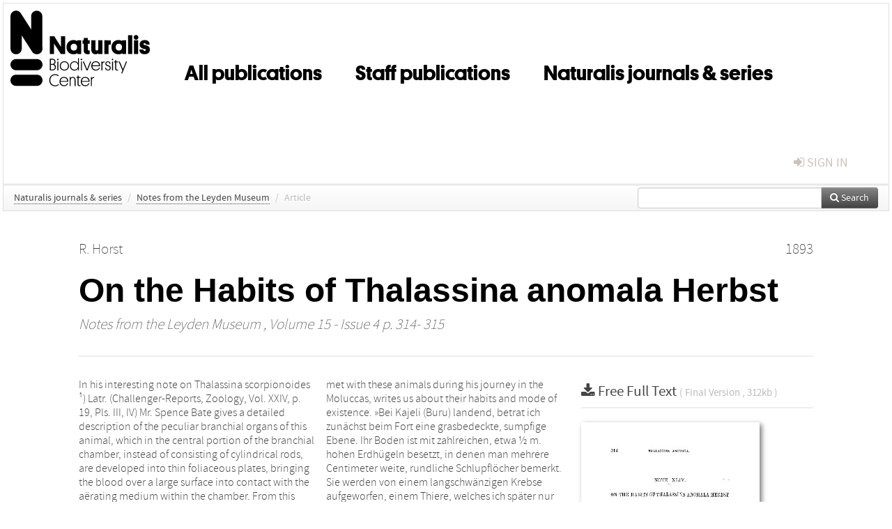

--- FILE ---
content_type: text/html; charset=UTF-8
request_url: https://repository.naturalis.nl/pub/508506
body_size: 5030
content:
<!DOCTYPE html>
<html lang="en">
    <head>
      <title>
        
  Naturalis Institutional Repository:
  On the Habits of Thalassina anomala Herbst

      </title>
      <meta http-equiv="X-UA-Compatible" content="IE=edge"/>
      <meta http-equiv="Content-Type" content="text/html; charset=UTF-8"/>
      <meta name="viewport" content="width=device-width, initial-scale=1.0"/>
      
      <meta name="citation_title" content="On the Habits of Thalassina anomala Herbst"/>
      <meta name="citation_author" content="Horst, R."/>
      <meta name="citation_date" content="1893/01/01"/>
      <meta name="citation_publication_date" content="1893/01/01"/>
      <meta name="citation_online_date" content="1893/01/01"/>
      <meta name="citation_journal_title" content="Notes from the Leyden Museum"/>
      <meta name="citation_volume" content="15"/>
      <meta name="citation_issue" content="4"/>
      <meta name="citation_issn" content="1872-9231"/>
      <meta name="citation_firstpage" content="314"/>
      <meta name="citation_lastpage" content="315"/>
      
      
      
      <meta name="citation_abstract" content="In his interesting note on Thalassina scorpionoides ¹) Latr. (Challenger-Reports, Zoology, Vol. XXIV, p. 19, Pls. III, IV) Mr. Spence Bate gives a detailed description of the peculiar branchial organs of this animal, which in the central portion of the branchial chamber, instead of consisting of cylindrical rods, are developed into thin foliaceous plates, bringing the blood over a large surface into contact with the aërating medium within the chamber. From this structure the author believes, that it may be deduced, that the circulation of the water through the branchial chamber cannot be very vigorous and that the animal probably inhabits hollow passages in the mud. It will therefore not be without interest to know, what an eye-witness Prof. K. Martin, who met with these animals during his journey in the Moluccas, writes us about their habits and mode of existence. »Bei Kajeli (Buru) landend, betrat ich zunächst beim Fort eine grasbedeckte, sumpfige Ebene. Ihr Boden ist mit zahlreichen, etwa ½ m. hohen Erdhügeln besetzt, in denen man mehrere Centimeter weite, rundliche Schlupflöcher bemerkt. Sie werden von einem langschwänzigen Krebse aufgeworfen, einem Thiere, welches ich später nur mit grosser Mühe nach zahlreichen vergeblichen Grabversuchen erhielt; es ist im Leben schön gefärbt, licht schieferfarben, mit backsteinrothem Rückenstreifen und schwarzen Borsten an den Gliedmassen." />
      
      
      
      <meta name="citation_pdf_url" content="https://repository.naturalis.nl/pub/508506/NLM1893015004007.pdf"/>
      <link rel="alternate" type="application/rdf+xml" title="VIVO"
            href="https://repository.naturalis.nl/pub/508506/rdf"/>

      <link rel="repository"
            href="https://repository.naturalis.nl/"/>
      <link rel="me"
            href="https://repository.naturalis.nl/pub/508506/"/>
      <link rel="view"
            href="https://repository.naturalis.nl/pub/508506"/>
      <link
            rel="shortcut icon"
            type="image/x-icon" href="https://repository.naturalis.nl//favicon.ico"/>
      
      <link rel="stylesheet" type="text/css" href="/static/css/bundle-1.css"/>
      <link
            rel="stylesheet" type="text/css" href="https://repository.naturalis.nl//site.css"/>

      

      <script type="text/javascript" src="/static/js/bundle-1.js"></script>
      <script
              type="text/javascript" src="https://repository.naturalis.nl//site.js"></script>
      <!--[if lt IE 9]>
          <script src="/static/js/html5.js"></script>
      <![endif]-->
      <!--[if lt IE 10]>
          <script src="/static/js/jquery.placeholder.js"></script>
          <script type="text/javascript">
          $(document).ready(function(){$('input').placeholder()});
          </script>
      <![endif]-->
      
  

      
    </head>
    <body>
      <div id="wrap">
      <header>
      <div class="navbar" style="margin-bottom:0">
        <div class="navbar-inner">
          <div class="container">
            
            <a class="brand"
               style="padding:10px;width:200px" href="https://repository.naturalis.nl/">
              <img
                   alt="university website"
                   style="width:100%" src="https://repository.naturalis.nl/logo-black.svg"/>
            </a>
            <a class="hidden"
               href="https://repository.naturalis.nl/year">Publications by Year</a>
            <ul class="nav">
              
              
              <li>
                <a href="https://repository.naturalis.nl/#"
                   class="navlink">All publications</a>
                
              </li>
              
              
              <li>
                <a href="https://repository.naturalis.nl/org/1"
                   class="navlink">Staff publications</a>
                
              </li>
              
              
              <li>
                <a href="https://repository.naturalis.nl/org/5"
                   class="navlink">Naturalis journals &amp; series</a>
                
              </li>
              
            </ul>
            <ul class="nav pull-right">
              <li id="fat-menu" class="dropdown">
                
                
                
                
                <a
                   class="dropdown-toggle" href="https://repository.naturalis.nl/login?next=/pub/508506">
                  <span class="icon-signin"></span> sign in
                </a>
              </li>
            </ul>
          </div>
        </div>
      </div>
      </header>
      <div id="breadcrumb" class="row-fluid">
        <div class="span12">
          
  <ul class="breadcrumb">
    <li>
      <a href="https://repository.naturalis.nl/org/5">Naturalis journals &amp; series</a>
      <span class="divider">/</span>
    </li>
    
    
    <li>
      
      <a href="https://repository.naturalis.nl/col/140">Notes from the Leyden Museum</a>
      <span class="divider">/</span>
    </li>
    
    
    <li class="active">Article</li>
    <li class="pull-right">
      <div
      class="input-append search-box"
      style="margin-top:-5px">
    
    <label for="search-query-box" style="display:none">Search:</label>
    
    <input type="text"
           class="input-large search-input"
           id="search-query-box"
           style="width:250px"
           value=""
           name="query"/>
    <a class="btn btn-primary search-button"
       style="border-bottom:1px solid rgba(0, 0, 0, 0.25)" href="https://repository.naturalis.nl/search#">
      <span class="icon-search"></span> Search
    </a>
  </div>
    </li>
  </ul>

        </div>
      </div>
      
        <div class="row-fluid">
          <div id="main-left" class="span1">
            
            
          </div>
          <div id="main" class="span10">
            <div id="content">
  <div class="page-header">
    <div class="clearfix">
      <p class="lead author-list pull-left">
        
          <span style="">
    <a href="https://repository.naturalis.nl/ppl/2142">
      <span>R. Horst</span></a>
  </span>
        
        <br class="clearfix"/>
        
      </p>
      <p class="lead pub_type pull-right">
        <span>1893</span>
      </p>
    </div>
    
    
      <h1>On the Habits of Thalassina anomala Herbst</h1>
      
    
    <h2 style="display:none">Publication</h2>
    <h3 style="display:none">Publication</h3>
    
    
    <p class="lead">
      <em>
      <a href="https://repository.naturalis.nl/col/140">Notes from the Leyden Museum</a>
      
      ,
      Volume 15
      
      
        -
      
      
        Issue 4
      
      
        p. 314-
        315
      
      
      </em>
    </p>
    
  </div>
  <div class="row-fluid">
    <div class="span8">
      <!-- abstract text -->
      
      <p class="abstract">In his interesting note on Thalassina scorpionoides ¹) Latr. (Challenger-Reports, Zoology, Vol. XXIV, p. 19, Pls. III, IV) Mr. Spence Bate gives a detailed description of the peculiar branchial organs of this animal, which in the central portion of the branchial chamber, instead of consisting of cylindrical rods, are developed into thin foliaceous plates, bringing the blood over a large surface into contact with the aërating medium within the chamber. From this structure the author believes, that it may be deduced, that the circulation of the water through the branchial chamber cannot be very vigorous and that the animal probably inhabits hollow passages in the mud. It will therefore not be without interest to know, what an eye-witness Prof. K. Martin, who met with these animals during his journey in the Moluccas, writes us about their habits and mode of existence. »Bei Kajeli (Buru) landend, betrat ich zunächst beim Fort eine grasbedeckte, sumpfige Ebene. Ihr Boden ist mit zahlreichen, etwa ½ m. hohen Erdhügeln besetzt, in denen man mehrere Centimeter weite, rundliche Schlupflöcher bemerkt. Sie werden von einem langschwänzigen Krebse aufgeworfen, einem Thiere, welches ich später nur mit grosser Mühe nach zahlreichen vergeblichen Grabversuchen erhielt; es ist im Leben schön gefärbt, licht schieferfarben, mit backsteinrothem Rückenstreifen und schwarzen Borsten an den Gliedmassen.</p>
      <!-- video player -->
      
      <div id="publication-metadata">
          <table class="table">
            <thead>
              <tr><th colspan="2" class="publiation-metadata-header">Additional Metadata</th></tr>
            </thead>
            <tbody>
              <tr>
                <td style="min-width:120px">
		  <span class="publication-metadata-key">Journal</span>
		</td>
                <td>
                  
                        
                          <a href="https://repository.naturalis.nl/col/140">Notes from the Leyden Museum</a>
                          
                        
                  
                </td>
              </tr>
              <tr>
                <td style="min-width:120px">
		  <span class="publication-metadata-key">Rights</span>
		</td>
                <td>
                  
                        <span><p class="inline_md"/><a href="https://creativecommons.org/publicdomain/zero/1.0/">Released under the CC-0 1.0 ("No rights reserved") License</a></p></span>
                  
                </td>
              </tr>
	      <tr>
		<td class="publication-metadata-key">
		  
		  
		    Organisation
		  
		</td>
		<td>
		  <a href="https://repository.naturalis.nl/org/5">Naturalis journals &amp; series</a>
		</td>
	      </tr>
              <tr>
                <td><span class="publication-metadata-key">Citation</span><br/>
                <div class="btn-group dropup" id="citation-menu">
                  <a class="btn dropdown-toggle btn-small"
                     id="citation-menu-button"
                     data-toggle="dropdown"
                     href="#">
                    APA Style
                    <span class="icon-chevron-up"></span>
                  </a>
                  <ul class="dropdown-menu">
                    <li>
                      <a href="#" class="citation-style-pub" data-citation-style="aaa">
                        AAA Style
                      </a>
                    </li>
                    <li>
                      <a href="#" class="citation-style-pub" data-citation-style="apa">
                        APA Style
                      </a>
                    </li>
                    <li>
                      <a href="#" class="citation-style-pub" data-citation-style="cell">
                        Cell Style
                      </a>
                    </li>
                    <li>
                      <a href="#" class="citation-style-pub" data-citation-style="chicago">
                        Chicago Style
                      </a>
                    </li>
                    <li>
                      <a href="#" class="citation-style-pub" data-citation-style="harvard">
                        Harvard Style
                      </a>
                    </li>
                    <li>
                      <a href="#" class="citation-style-pub" data-citation-style="ieee">
                        IEEE Style
                      </a>
                    </li>
                    <li>
                      <a href="#" class="citation-style-pub" data-citation-style="mla">
                        MLA Style
                      </a>
                    </li>
                    <li>
                      <a href="#" class="citation-style-pub" data-citation-style="nature">
                        Nature Style
                      </a>
                    </li>
                    <li>
                      <a href="#" class="citation-style-pub" data-citation-style="vancouver">
                        Vancouver Style
                      </a>
                    </li>
                    <li>
                      <a href="#" class="citation-style-pub" data-citation-style="american-institute-of-physics">
                        American-Institute-of-Physics Style
                      </a>
                    </li>
                    <li>
                      <a href="#" class="citation-style-pub" data-citation-style="council-of-science-editors">
                        Council-of-Science-Editors Style
                      </a>
                    </li>
                    <li class="divider"/>
                    <li>
                      <a href="#" class="citation-format-pub" data-citation-format="bibtex">
                        BibTex Format
                      </a>
                    </li>
                    <li>
                      <a href="#" class="citation-format-pub" data-citation-format="endnote">
                        Endnote Format
                      </a>
                    </li>
                    <li>
                      <a href="#" class="citation-format-pub" data-citation-format="ris">
                        RIS Format
                      </a>
                    </li>
                    <li>
                      <a href="#" class="citation-format-pub" data-citation-format="csl">
                        CSL Format
                      </a>
                    </li>
                    <li>
                      <a href="#" class="citation-format-pub" data-citation-format="dois only">
                        DOIs only Format
                      </a>
                    </li>
                  </ul>
                </div>
                </td>
                <td id="citation-text">
                  <div class="csl-bib-body"><div class="csl-entry">Horst, R.  (1893).  On the Habits of Thalassina anomala Herbst. <em>Notes from the Leyden Museum</em>, <em>15</em>(4), 314–315.</div></div>
                </td>
              </tr>
            </tbody>
          </table>
      </div>
    </div>
    <div class="span4">
      
      
      <div class="publication-downloads">
        <legend>
          <a href="https://repository.naturalis.nl/pub/508506/NLM1893015004007.pdf">
            <span class="icon-download-alt"></span>
	    <span class="download-link-text">
              Free
              Full Text
	    </span>
            <small class="download-link-info">
              (
              Final Version
              , 312kb
            )
            </small>
          </a>
        </legend>
        <a href="https://repository.naturalis.nl/pub/508506/NLM1893015004007.pdf">
          <img src="https://repository.naturalis.nl/pub/508506/cover/thumb_256.jpg" alt="cover" id="primary_asset_cover_img" class="shadow-book"/>
        </a>
        
      </div>
      

      
      
      
      
      <br/>
    </div>
  </div>
</div>
            
          </div>
          <div id="main-right" class="span1">
            
            
          </div>
        </div>
      
      </div>
      <footer class="footer row-fluid">
        <div class="span10 offset1">
          <div class="row-fluid">
            <div class="span3">
              <a>
                <img alt="university website" src="https://repository.naturalis.nl/logo-black.svg"/>
              </a>
              
              
              <ul class="unstyled">
                
              </ul>
              
            </div>
            <div class="span3">
              <ul class="unstyled">
                <li>
                  <div>
                    <h4>About</h4>
                    <ul class="unstyled" style="margin-left:0">
                      <li>
                        <div class="lead" style="margin:4px">
                          <a href="/about">
                            
                            Naturalis Repository
                          </a>
                        </div>
                      </li>
                      <li>
                        <div class="lead" style="margin:4px">
                          <a href="https://www.naturalis.nl/en">
                            <span class="icon-external-link"></span>
                            Naturalis Biodiversity Center
                          </a>
                        </div>
                      </li>
                      <li>
                        <div class="lead" style="margin:4px">
                          <a href="https://www.naturalis.nl/en/privacy">
                            <span class="icon-external-link"></span>
                            Privacy
                          </a>
                        </div>
                      </li>
                    </ul>
                  </div>
                  
                </li>
              </ul>
            </div>
            <div class="span3">
              <ul class="unstyled">
                <li>
                  <div>
                    <h4>Contact</h4>
                    <ul class="unstyled" style="margin-left:0">
                      <li>
                        <div class="lead" style="margin:4px">
                          <a href="mailto:library@naturalis.nl">
                            <span class="icon-envelope"></span>
                            Library
                          </a>
                        </div>
                      </li>
                    </ul>
                  </div>
                  
                </li>
              </ul>
            </div>
          </div>

        </div>
            <div class="span1">
            <a href="http://www.artudis.com"
               class="pull-right"
               style="margin: 170px 20px 10px 10px">
               <img src="/static/img/logo/artudis_small.png" width="100" alt="artudis website"/>
            </a>
            </div>
      </footer>
      <div id="modal-workflow-editor"
           class="modal hide fade">
        <div class="modal-header">
          <button type="button"
                  class="close"
                  data-dismiss="modal"
                  aria-hidden="true">&times;</button>
          <h3 id="modal-workflow-header">Workflow</h3>
        </div>
        <div id="modal-workflow-form"></div>
      </div>
      <div id="modal-iframe"
           style="width:800px"
           class="modal hide fade">
        <div class="modal-header">
          <button type="button"
                  class="close"
                  data-dismiss="modal"
                  aria-hidden="true">&times;</button>
          <h3 id="modal-iframe-header">Workflow</h3>
        </div>
        <div>
          <iframe id="modal-iframe-body" src="" style="width:100%;height:500px" frameborder="0" ></iframe>
        </div>
      </div>
      <div id="add-content-modal"
           class="modal hide fade">
        <div class="modal-header">
          <button type="button"
                  class="close"
                  data-dismiss="modal"
                  aria-hidden="true">&times;</button>
          <h3 id="modal-edit-header">Add Content</h3>
        </div>
        <div class="modal-body">
          <div class="btn-group btn-group-vertical"
               style="width:100%;max-height:600px;overflow:auto">
	    
	    <br/>
	    
              <a
		 class="btn btn-large"
		 style="margin:auto;width:300px" href="https://repository.naturalis.nl/user/add">User</a>
	    
              <a
		 class="btn btn-large"
		 style="margin:auto;width:300px" href="https://repository.naturalis.nl/pub/add">Publication</a>
	    
              <a
		 class="btn btn-large"
		 style="margin:auto;width:300px" href="https://repository.naturalis.nl/ppl/add">Person</a>
	    
              <a
		 class="btn btn-large"
		 style="margin:auto;width:300px" href="https://repository.naturalis.nl/org/add">Organisation</a>
	    
              <a
		 class="btn btn-large"
		 style="margin:auto;width:300px" href="https://repository.naturalis.nl/col/add">Collection</a>
	    
	  </div>
        </div>
        <div class="modal-footer">
          <a href="#"
             class="btn btn-primary"
             data-dismiss="modal">Close</a>
        </div>
      </div>
      
      
    </body>
</html>


--- FILE ---
content_type: application/x-javascript
request_url: https://repository.naturalis.nl//site.js
body_size: 111
content:
$( document ).ready(function() {
  $('ul.breadcrumb > li:contains("Org Unit")').css('visibility','hidden')
});
